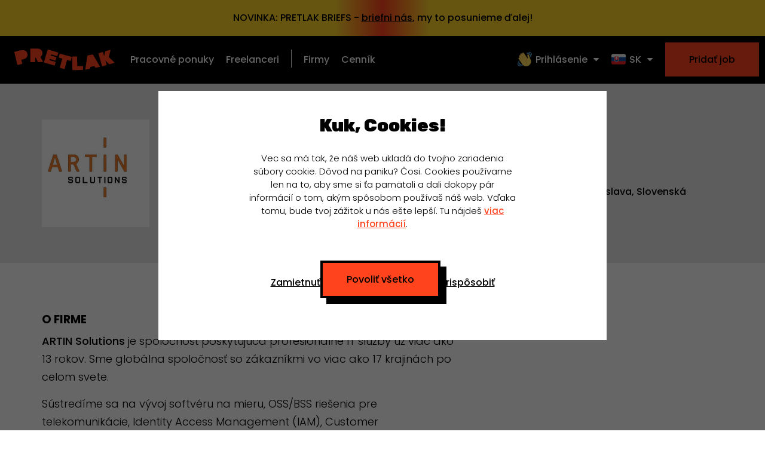

--- FILE ---
content_type: text/html; charset=utf-8
request_url: https://pretlak.com/company/artin-solutions-s-r-o
body_size: 5298
content:
<!DOCTYPE html><html lang="sk"><head><meta charSet="utf-8" data-next-head=""/><meta name="viewport" content="width=device-width" data-next-head=""/><link rel="alternate" hrefLang="x-default" href="https://pretlak.com/company/artin-solutions-s-r-o" data-next-head=""/><link rel="alternate" hrefLang="sk" href="https://pretlak.com/company/artin-solutions-s-r-o" data-next-head=""/><link rel="alternate" hrefLang="cs" href="https://pretlak.com/cs/company/artin-solutions-s-r-o" data-next-head=""/><link rel="alternate" hrefLang="en" href="https://pretlak.com/en/company/artin-solutions-s-r-o" data-next-head=""/><link rel="canonical" href="https://pretlak.com/company/artin-solutions-s-r-o" data-next-head=""/><meta name="keywords" content="kreatívne joby, freelance joby, dizajn job, pracovné ponuky, práca pre dizajnéra, práca pre vývojára, práca pre marketéra" data-next-head=""/><meta name="description" content="Aktuálne joby pre dizajnérov, developerov, marketérov a kreatívcov. Aj Remote. Nájdi si svoj dream job a nového kolegu." data-next-head=""/><meta property="og:url" content="https://pretlak.com/company/artin-solutions-s-r-o" data-next-head=""/><meta property="og:site_name" content="Pretlak" data-next-head=""/><meta property="og:type" content="website" data-next-head=""/><meta property="og:locale" content="sk_SK" data-next-head=""/><meta property="fb:app_id" content="395027521327895" data-next-head=""/><meta name="twitter:card" content="summary_large_image" data-next-head=""/><meta name="twitter:image" content="https://pretlak.com/images/og/tw-share.png" data-next-head=""/><script nonce="Pl+0H4AG33H2BHL5OekBiA==" type="application/ld+json" data-next-head="">{"@context":"https://schema.org","@type":"Organization","legalName":"Pretlak s.r.o.","name":"Pretlak","description":"Remote, Full-time a Part-time pracovné ponuky pre dizajnérov, developerov, marketérov a kreatívcov.","url":"https://pretlak.com/","logo":"https://pretlak.com/images/favicons/android-chrome-512x512.png","sameAs":["https://www.facebook.com/pretlakpretlakpretlak","https://www.instagram.com/pretlakpretlakpretlak","https://www.linkedin.com/company/pretlakpretlakpretlak"]}</script><title data-next-head="">0 jobov | ARTIN Solutions, s. r. o. | Pretlak.com</title><meta property="og:title" content="0 jobov | ARTIN Solutions, s. r. o. | Pretlak.com" data-next-head=""/><meta property="og:description" content="Počet otvorených pozícií firmy ARTIN Solutions, s. r. o.: 0" data-next-head=""/><meta property="og:image" content="https://pretlak.com/api/og-logo?imageId=1666698098649" data-next-head=""/><meta name="twitter:title" content="0 jobov | ARTIN Solutions, s. r. o. | Pretlak.com" data-next-head=""/><meta name="twitter:description" content="Počet otvorených pozícií firmy ARTIN Solutions, s. r. o.: 0" data-next-head=""/><meta name="twitter:image" content="https://pretlak.com/api/og-logo?imageId=1666698098649" data-next-head=""/><script nonce="Pl+0H4AG33H2BHL5OekBiA==" type="application/ld+json" data-next-head="">{"@context":"https://schema.org","@type":"Organization","name":"ARTIN Solutions, s. r. o.","url":"https://pretlak.com/company/undefined","logo":"https://cdn.pretlak.com/logos/1666698098649","sameAs":["https://www.artinsolutions.com/","https://www.facebook.com/ARTINSolutions","https://www.instagram.com/artinsolutions/"],"address":{"@type":"PostalAddress","streetAddress":"Dúbravská cesta 2","postalCode":"841 04","addressLocality":"Bratislava","addressCountry":"SLOVENSKA-REPUBLIKA"}}</script><meta name="csp-nonce" content="Pl+0H4AG33H2BHL5OekBiA=="/><link href="https://fonts.googleapis.com/css2?family=Poppins:wght@300;500;700&amp;family=Rubik:wght@900&amp;display=swap" rel="stylesheet"/><meta name="viewport" content="width=device-width, initial-scale=1, maximum-scale=1, user-scalable=0"/><meta name="author" content="Pretlak"/><link rel="apple-touch-icon" sizes="180x180" href="/images/favicons/apple-touch-icon.png"/><link rel="icon" type="image/png" sizes="32x32" href="/images/favicons/favicon-32x32.png"/><link rel="icon" type="image/png" sizes="16x16" href="/images/favicons/favicon-16x16.png"/><link rel="manifest" href="/images/favicons/site.webmanifest"/><link rel="mask-icon" href="/images/favicons/safari-pinned-tab.svg" color="#ff431d"/><meta name="msapplication-TileColor" content="#000000"/><meta name="theme-color" content="#ffffff"/><meta name="facebook-domain-verification" content="yukcgg40xobfsflwjcyr1g94wxvo8a"/><link rel="preload" href="/_next/static/css/744da00a90bf6ea8.css" as="style"/><link rel="stylesheet" href="/_next/static/css/744da00a90bf6ea8.css" data-n-g=""/><noscript data-n-css=""></noscript><script defer="" nomodule="" src="/_next/static/chunks/polyfills-42372ed130431b0a.js"></script><script src="/_next/static/chunks/webpack-64d25c40dd565b19.js" defer=""></script><script src="/_next/static/chunks/framework-a2fe0be7ac145602.js" defer=""></script><script src="/_next/static/chunks/main-d5b5a149344063e0.js" defer=""></script><script src="/_next/static/chunks/pages/_app-7acfa5af5265d0bc.js" defer=""></script><script src="/_next/static/chunks/1321-7d6145498117367b.js" defer=""></script><script src="/_next/static/chunks/4587-8cb9e57631ecea07.js" defer=""></script><script src="/_next/static/chunks/pages/company/%5BcompanySlug%5D-b5ad76cadb4d860d.js" defer=""></script><script src="/_next/static/Nb_FHLPNH9XYwr_cCojIy/_buildManifest.js" defer=""></script><script src="/_next/static/Nb_FHLPNH9XYwr_cCojIy/_ssgManifest.js" defer=""></script></head><body><noscript><iframe src="https://www.googletagmanager.com/ns.html?id=GTM-5N4MDV5" height="0" width="0" style="display:none;visibility:hidden"></iframe></noscript><div id="__next"><style>
    #nprogress {
      pointer-events: none;
    }
    #nprogress .bar {
      background: #ff431d;
      position: fixed;
      z-index: 9999;
      top: 0;
      left: 0;
      width: 100%;
      height: 3px;
    }
    #nprogress .peg {
      display: block;
      position: absolute;
      right: 0px;
      width: 100px;
      height: 100%;
      box-shadow: 0 0 10px #ff431d, 0 0 5px #ff431d;
      opacity: 1;
      -webkit-transform: rotate(3deg) translate(0px, -4px);
      -ms-transform: rotate(3deg) translate(0px, -4px);
      transform: rotate(3deg) translate(0px, -4px);
    }
    #nprogress .spinner {
      display: block;
      position: fixed;
      z-index: 1031;
      top: 15px;
      right: 15px;
    }
    #nprogress .spinner-icon {
      width: 18px;
      height: 18px;
      box-sizing: border-box;
      border: solid 2px transparent;
      border-top-color: #ff431d;
      border-left-color: #ff431d;
      border-radius: 50%;
      -webkit-animation: nprogresss-spinner 400ms linear infinite;
      animation: nprogress-spinner 400ms linear infinite;
    }
    .nprogress-custom-parent {
      overflow: hidden;
      position: relative;
    }
    .nprogress-custom-parent #nprogress .spinner,
    .nprogress-custom-parent #nprogress .bar {
      position: absolute;
    }
    @-webkit-keyframes nprogress-spinner {
      0% {
        -webkit-transform: rotate(0deg);
      }
      100% {
        -webkit-transform: rotate(360deg);
      }
    }
    @keyframes nprogress-spinner {
      0% {
        transform: rotate(0deg);
      }
      100% {
        transform: rotate(360deg);
      }
    }
  </style><div class="top-bar"><div class="top-bar__item top-bar__item--pretlak-briefs"><span class="desktop">NOVINKA: PRETLAK BRIEFS - <span class="underline">briefni nás</span>, my to posunieme ďalej!</span><span class="mobile">NOVINKA: PRETLAK BRIEFS</span><span class="mobile-small">NOVINKA: PRETLAK BRIEFS</span></div></div><header class="header"><a class="header__logo-wrapper" href="/"><img class="header__logo header__logo--visible" src="/images/logo/logo_1.svg" alt="Pretlak logo"/></a><p class="header__text"><a class="header__menu-item" href="/">Pracovné ponuky</a><a class="header__menu-item" href="/freelancers">Freelanceri</a><span class="header__divider"></span><a class="header__menu-item" href="/firmy">Firmy</a><a class="header__menu-item header__menu-item--responsive-hide-2" href="/cennik">Cenník</a></p><a class="header__menu-button header__menu-button--open"></a><div class="header__right-desktop"><a class="header__button" data-cy="add-job--desktop" href="/cennik"><span class="button__in"><span>Pridať job</span></span></a><div class="header__company"><div class="dropdown "><a class="dropdown__trigger "><div class="dropdown__handler-white"><span>👋</span><span class="header__company-link">Prihlásenie</span></div></a><div class="dropdown__content "><div class="dropdown__inner dropdown__inner-single"><a class="dropdown__item job__info job__info-link job__info-link--profile job__info-link--with-icon" href="/login"><span>🏬</span> <span>Pre firmy</span></a></div><div class="dropdown__inner dropdown__inner-single"><a class="dropdown__item job__info job__info-link job__info-link--profile job__info-link--with-icon" href="/freelancers/login"><span>🦄</span> <span>Pre freelancera</span></a></div></div></div><div class="dropdown "><a class="dropdown__trigger "><div class="dropdown__handler-white"><span>🇸🇰</span><span class="header__company-link">SK</span></div></a><div class="dropdown__content "><div class="dropdown__inner dropdown__language dropdown__inner-single"><div class="dropdown__item"><span class="dropdown__language-link"><span>🇸🇰</span> <span class="dropdown__language-link-label">SK</span></span></div></div><div class="dropdown__inner dropdown__language dropdown__inner-single"><div class="dropdown__item"><span class="dropdown__language-link"><span>🇨🇿</span> <span class="dropdown__language-link-label">CZ</span></span></div></div><div class="dropdown__inner dropdown__language dropdown__inner-single"><div class="dropdown__item"><span class="dropdown__language-link"><span>🇬🇧</span> <span class="dropdown__language-link-label">EN</span></span></div></div></div></div></div></div><div class="header__mobile-menu"><div class="header__mobile-menu-heading"><a class="header__logo-wrapper" href="/"><img class="header__logo header__logo--visible" src="/images/logo/logo_1.svg" alt="Pretlak logo"/></a><a class="header__menu-button header__menu-button--close"></a></div><div><a class="header__menu-item" href="/">Pracovné ponuky</a><a class="header__menu-item" href="/freelancers">Freelanceri</a><span class="header__divider"></span><a class="header__menu-item" href="/firmy">Firmy</a><a class="header__menu-item header__menu-item--responsive-hide-2" href="/cennik">Cenník</a><a class="header__menu-item" href="/statistiky">Štatistiky</a></div><div class="header__mobile-controls"><a class="header__button" data-cy="add-job--mobile" href="/cennik"><span class="button__in"><span>Pridať job</span></span></a><div class="header__company"><div class="dropdown "><a class="dropdown__trigger "><div class="dropdown__handler-white"><span>🇸🇰</span><span class="header__company-link">SK</span></div></a><div class="dropdown__content "><div class="dropdown__inner dropdown__language dropdown__inner-single"><div class="dropdown__item"><span class="dropdown__language-link"><span>🇸🇰</span> <span class="dropdown__language-link-label">SK</span></span></div></div><div class="dropdown__inner dropdown__language dropdown__inner-single"><div class="dropdown__item"><span class="dropdown__language-link"><span>🇨🇿</span> <span class="dropdown__language-link-label">CZ</span></span></div></div><div class="dropdown__inner dropdown__language dropdown__inner-single"><div class="dropdown__item"><span class="dropdown__language-link"><span>🇬🇧</span> <span class="dropdown__language-link-label">EN</span></span></div></div></div></div><div class="header__mobile-menu-links"><div class=""><a class="dropdown__item job__info job__info-link job__info-link--profile job__info-link--with-icon" href="/login"><span>🏬</span> <span>Pre firmy</span></a></div><div class=""><a class="dropdown__item job__info job__info-link job__info-link--profile job__info-link--with-icon" href="/freelancers/login"><span>🦄</span> <span>Pre freelancera</span></a></div></div></div></div></div></header><div class="heading-wrapper job-detail"><div class="container job-detail__flex-wrapper job-detail__flex-wrapper--head"><div class="job-detail__header-left-logo"><div class="job-detail__logo-wrapper"><img src="https://cdn.pretlak.com/logos/1666698098649_360x360" alt="logo"/></div></div><div class="job-detail-company__header-left job-detail__header-left--mobile-center text-left"><h2 class="job-detail__heading-1 text-left">ARTIN Solutions, s. r. o.</h2><p class="job-detail__heading-2 text-left">0 aktuálnych ponúk</p></div><div class="job-detail__header-right text-left"><p class="job__info"><a href="https://www.artinsolutions.com/" target="_blank" rel="noopener">Web</a></p><p class="job__info"><a href="https://www.instagram.com/artinsolutions/" target="_blank" rel="noopener">Instagram</a></p><p class="job__info"><a href="https://www.facebook.com/ARTINSolutions" target="_blank" rel="noopener">Facebook</a></p><p class="job__info job__info--margin-top"><span class="job__info--light">Sídlo<!-- -->: </span>Bratislava<!-- -->, <!-- -->Slovenská republika</p></div></div></div><div class="container job-detail__flex-wrapper margin-top margin-bottom-small"><div class="job-detail__content-left"><h4 class="heading-4">O firme</h4><div><div><p><strong>ARTIN Solutions</strong> je spoločnosť poskytujúca profesionálne IT služby už viac ako 13 rokov. Sme globálna spoločnosť so zákazníkmi vo viac ako 17 krajinách po celom svete.</p>
<p>Sústredíme sa na vývoj softvéru na mieru, OSS/BSS riešenia pre telekomunikácie, Identity Access Management (IAM), Customer Communications Management (CCM) a informačnú bezpečnosť .<br>
Dlhoročné skúsenosti z týchto oblastí sa nám darí úspešne uplatňovať v rôznych segmentoch trhu ako sú telekomunikácie, poisťovníctvo, bankovníctvo a neziskový sektor.</p>
<p>Je nás už viac ako 100. Pridaj sa k nám do tímu IT testerov, vývojárov, analytikov, projektových manažérov alebo back-office.</p>
</div></div></div><div class="job-detail__content-right job-detail__content-right--company"></div></div><div class="container job-container empty-state-container"><div class="empty-state"><p class="paragraph center no-margin">Firma nemá žiadne otvorené joby.</p></div></div><div class="margin-top"><div id="tlacenka" class="newsletter"><p class="heading-1">Nové ponuky jobov</p><label class="paragraph newsletter__text" for="mce-EMAIL">Každý týždeň naša Tlačenka priamo do tvojho mailboxu. Vyber si kategóriu a zadaj tvoj e-mail.</label><form class="" action="https://pretlak.us18.list-manage.com/subscribe/post?u=218e26213c6c0080107a98713&amp;amp;id=be645fceb7" method="POST"><div class="newsletter__checkboxes"><div class="input-wrapper"><input class="styled-checkbox" type="checkbox" name="group[5547][1]" id="mce-group[5547]-5547-0" value="1"/><label for="mce-group[5547]-5547-0">Marketéri</label></div><div class="input-wrapper"><input class="styled-checkbox" type="checkbox" name="group[5547][2]" id="mce-group[5547]-5547-1" value="1"/><label for="mce-group[5547]-5547-1">Dizajnéri</label></div><div class="input-wrapper"><input class="styled-checkbox" type="checkbox" name="group[5547][4]" id="mce-group[5547]-5547-2" value="1"/><label for="mce-group[5547]-5547-2">Kreatívci</label></div><div class="input-wrapper"><input class="styled-checkbox" type="checkbox" name="group[5547][8]" id="mce-group[5547]-5547-3" value="1"/><label for="mce-group[5547]-5547-3">Developeri</label></div><div class="input-wrapper"><input class="styled-checkbox" type="checkbox" name="group[5547][16]" id="mce-group[5547]-5547-4" value="1"/><label for="mce-group[5547]-5547-4">Non-tech</label></div></div><div class="input-wrapper newsletter__input"><input class="input input--with-button" type="text" placeholder="Tvoj e-mail" name="EMAIL" id="mce-EMAIL" value=""/><input class="input__button" id="newsletter__submit" type="submit" value="Potvrdiť"/></div></form></div></div><div class="mag-latest-posts"><div class="container"><h3 class="heading-2-5 uppercase center no-margin-bottom margin-top-small">Články z magazínu</h3></div><div class="container mag-latest-posts__wrapper"><div class="magpost"><article><div class="magpost__content"><div class="magpost__header"><div class="magpost__title--loading"></div><div class="magpost__title--loading magpost__title--loading-size-2"></div><div class="magpost__title--loading magpost__title--loading-size-3"></div></div></div></article></div><div class="magpost"><article><div class="magpost__content"><div class="magpost__header"><div class="magpost__title--loading"></div><div class="magpost__title--loading magpost__title--loading-size-2"></div><div class="magpost__title--loading magpost__title--loading-size-3"></div></div></div></article></div><div class="magpost"><article><div class="magpost__content"><div class="magpost__header"><div class="magpost__title--loading"></div><div class="magpost__title--loading magpost__title--loading-size-2"></div><div class="magpost__title--loading magpost__title--loading-size-3"></div></div></div></article></div></div><p class="paragraph paragraph--small paragraph--bold margin-bottom-small paragraph--mobile-lineheight center"><a class="link--black" href="/mag">Zobraziť všetky</a></p></div><div class="footer"><div class="container footer__container"><div class="footer__box"><p><a class="footer__link" href="/">Pracovné ponuky</a></p><p><a class="footer__link" href="/freelancers">Freelanceri</a></p><p><a class="footer__link" href="/firmy">Firmy</a></p><p><a class="footer__link" href="/cennik">Cenník</a></p></div><div class="footer__box"><p><a class="footer__link" href="/freelancers/plus"><span>🔥 PLUS</span></a></p><p><a class="footer__link" href="/manifest">Neriešime</a></p><p><a class="footer__link" href="/mag/work-bike-balance">WORK BIKE BALANCE</a></p><p><a target="_blank" class="footer__link footer__link--no-underline" href="https://bratiska.sk/vysledky-vyhladavania?search=pretlak"><span class="footer__link-text">Merch</span> <span class="pill pill--super-small pill--orange">WOW</span></a></p></div><div class="footer__box"><div class="footer__logo"></div></div><div class="footer__box"><p><a class="footer__link" href="/o-nas#contact">Kontakt</a></p><p><a class="footer__link" href="/o-nas">O nás</a></p><p><a class="footer__link footer__link-no-margin" href="/mag">Magazín</a></p></div><div class="footer__box"><p><a class="footer__link" href="https://www.instagram.com/pretlakpretlakpretlak/" target="_blank" rel="noreferrer">Instagram</a></p><p><a class="footer__link" href="https://www.facebook.com/pretlakpretlakpretlak" target="_blank" rel="noreferrer">Facebook</a></p><p><a class="footer__link" href="https://www.linkedin.com/company/pretlakpretlakpretlak/" target="_blank" rel="noreferrer">LinkedIn</a></p><p><a class="footer__link" href="https://www.tiktok.com/@pretlakpretlakpretlak" target="_blank" rel="noreferrer">TikTok</a></p></div></div></div><div class="footer__contact"><div class="container"><div class="footer__contact-left"><span>Potrebujete poradiť?<!-- --> </span><span><a href="/cdn-cgi/l/email-protection#0d7d7f684d7d7f6879616c66237e66" class="link link--white margin-right-10"><span class="__cf_email__" data-cfemail="6e1e1c0b2e1e1c0b1a020f05401d05">[email&#160;protected]</span></a><span>🇸🇰<!-- --> <a href="tel:+421947902989" class="link link--white margin-right-10">+421 947 902 989</a></span></span><span>Týka sa to faktúr?<!-- --> </span><a href="/cdn-cgi/l/email-protection#492f28223d3c3b3009393b2c3d252822673a22" class="link link--white margin-right-10"><span class="__cf_email__" data-cfemail="2640474d5253545f66565443524a474d08554d">[email&#160;protected]</span></a></div><div><a class="footer__link" href="/gdpr">GDPR</a><a class="footer__link" href="/terms-of-use">VOP</a><a href="#" class="footer__link footer__link-no-margin">Cookies</a></div></div></div></div><script data-cfasync="false" src="/cdn-cgi/scripts/5c5dd728/cloudflare-static/email-decode.min.js"></script><script id="__NEXT_DATA__" type="application/json" nonce="Pl+0H4AG33H2BHL5OekBiA==">{"props":{"pageProps":{"company":{"address":{"street":"Dúbravská cesta 2","postal_code":"841 04","location":{"_id":"6571df03ab36b04b7a6f4d72","name":"Bratislava","slug":"bratislava","country":{"_id":"615a8915e8b49b53c1721c74","name":"🇸🇰 Slovenská republika","slug":"slovenska-republika","create_date":"2021-10-04T04:54:45.759Z","__v":0,"shortName":"🇸🇰 SVK","iso2":"SK","iso3":"SVK"},"create_date":"2024-01-29T17:28:46.277Z","__v":0}},"about":{"linkedin":"","twitter":"","text":"**ARTIN Solutions** je spoločnosť poskytujúca profesionálne IT služby už viac ako 13 rokov. Sme globálna spoločnosť so zákazníkmi vo viac ako 17 krajinách po celom svete.\n\nSústredíme sa na vývoj softvéru na mieru, OSS/BSS riešenia pre telekomunikácie, Identity Access Management (IAM), Customer Communications Management (CCM) a informačnú bezpečnosť .\nDlhoročné skúsenosti z týchto oblastí sa nám darí úspešne uplatňovať v rôznych segmentoch trhu ako sú telekomunikácie, poisťovníctvo, bankovníctvo a neziskový sektor.\n\nJe nás už viac ako 100. Pridaj sa k nám do tímu IT testerov, vývojárov, analytikov, projektových manažérov alebo back-office.","logo":"https://cdn.pretlak.com/logos/1666698098649","telephone":"","web":"https://www.artinsolutions.com/","instagram":"https://www.instagram.com/artinsolutions/","facebook":"https://www.facebook.com/ARTINSolutions"},"hot":{"createdAt":null,"endDate":null},"favouriteFreelancers":[],"_id":"6357ca7640e98e73250bb752","name":"ARTIN Solutions, s. r. o.","id":"6357ca7640e98e73250bb752"},"jobs":[],"pageConf":{"context":"company-detail"},"query":{"companySlug":"artin-solutions-s-r-o"},"nonce":"Pl+0H4AG33H2BHL5OekBiA==","_sentryTraceData":"59768f12c51b4d74adf8e0ff744d113b-9a4e74c3fa03d83b-0","_sentryBaggage":"sentry-environment=production,sentry-release=5.14.0,sentry-public_key=0c85417bcb6e4ec0931f27e9e15dfb48,sentry-trace_id=59768f12c51b4d74adf8e0ff744d113b,sentry-sample_rate=0.1,sentry-transaction=%2Fcompany%2F%5BcompanySlug%5D,sentry-sampled=false"},"isCompanyLogged":false,"isUserLogged":false,"originalUrl":"/company/artin-solutions-s-r-o","nonce":"Pl+0H4AG33H2BHL5OekBiA==","initialReduxState":{"general":{"prevPageContext":null,"cookiesVisible":false},"user":null,"company":null,"jobs":null,"promoCodes":null,"profile":null,"products":null,"stats":null,"jobDrafts":[]}},"page":"/company/[companySlug]","query":{"companySlug":"artin-solutions-s-r-o"},"buildId":"Nb_FHLPNH9XYwr_cCojIy","runtimeConfig":{"NODE_ENV":"production","GTM_TRACKING_ID":"GTM-5N4MDV5","WEB_VERSION":"5.14.0","APP_URL":"https://pretlak.com"},"isFallback":false,"isExperimentalCompile":false,"gip":true,"appGip":true,"locale":"sk","locales":["sk","cs","en"],"defaultLocale":"sk","scriptLoader":[]}</script><script defer src="https://static.cloudflareinsights.com/beacon.min.js/vcd15cbe7772f49c399c6a5babf22c1241717689176015" integrity="sha512-ZpsOmlRQV6y907TI0dKBHq9Md29nnaEIPlkf84rnaERnq6zvWvPUqr2ft8M1aS28oN72PdrCzSjY4U6VaAw1EQ==" data-cf-beacon='{"version":"2024.11.0","token":"c3ce1d144d474695a2a37a0e59545ee9","r":1,"server_timing":{"name":{"cfCacheStatus":true,"cfEdge":true,"cfExtPri":true,"cfL4":true,"cfOrigin":true,"cfSpeedBrain":true},"location_startswith":null}}' crossorigin="anonymous"></script>
</body></html>

--- FILE ---
content_type: application/javascript; charset=UTF-8
request_url: https://pretlak.com/_next/static/Nb_FHLPNH9XYwr_cCojIy/_buildManifest.js
body_size: 2594
content:
self.__BUILD_MANIFEST=function(s,e,a,c,t,r,i,n,o,d,f,b,p,l,u,j,h,g,k,m,y,I,_,w,v,S,z,H,x,B){return{__rewrites:{afterFiles:[],beforeFiles:[],fallback:[]},__routerFilterStatic:{numItems:0,errorRate:1e-4,numBits:0,numHashes:y,bitArray:[]},__routerFilterDynamic:{numItems:b,errorRate:1e-4,numBits:b,numHashes:y,bitArray:[]},"/":[s,e,u,j,"static/chunks/pages/index-26c331666e9dca1a.js"],"/404":["static/chunks/pages/404-fe3de6beed20baef.js"],"/_SocialMeta":["static/chunks/pages/_SocialMeta-a636e371098fad7e.js"],"/_appHeader":["static/chunks/pages/_appHeader-66c4c4b926513774.js"],"/_documentHeader":["static/chunks/pages/_documentHeader-c040597c3a0f3f22.js"],"/_error":["static/chunks/pages/_error-5a5b3f1a28043c0d.js"],"/_meta/Hotjar":["static/chunks/pages/_meta/Hotjar-f2bde37124e34736.js"],"/admin/company/list":["static/chunks/pages/admin/company/list-60e008de1ac5bfdd.js"],"/admin/company/[id]/jobs":[e,"static/chunks/pages/admin/company/[id]/jobs-7306577ebf3dd74b.js"],"/admin/emails":["static/chunks/pages/admin/emails-66f2aee53bc8747c.js"],"/admin/freelancers/edit-extra/[id]":["static/chunks/pages/admin/freelancers/edit-extra/[id]-5c1982f09527b259.js"],"/admin/freelancers/list":["static/chunks/pages/admin/freelancers/list-089b5fd0a7f0c73c.js"],"/admin/freelancers/[shortId]/contact":["static/chunks/pages/admin/freelancers/[shortId]/contact-dc6e50738dc7e452.js"],"/admin/freelancers/[shortId]/extra-share":[I,"static/chunks/pages/admin/freelancers/[shortId]/extra-share-314b82d3120ac9e3.js"],"/admin/freelancers/[shortId]/social":[I,"static/chunks/pages/admin/freelancers/[shortId]/social-e2292a0e24491a0d.js"],"/admin/job/list":["static/chunks/pages/admin/job/list-bb69e3c9931ca453.js"],"/admin/job/[jobId]/social":["static/chunks/pages/admin/job/[jobId]/social-1f6a297b693b7d63.js"],"/admin/job-draft/[jobId]/contact":["static/chunks/pages/admin/job-draft/[jobId]/contact-4d642d9f29d7a1e9.js"],"/admin/photo-upload":["static/chunks/pages/admin/photo-upload-2b42ed476de33850.js"],"/admin/user-db/list":["static/chunks/pages/admin/user-db/list-62722a62548bff22.js"],"/cennik":[e,c,p,"static/chunks/pages/cennik-3f8dacab0dc6b534.js"],"/company/[companySlug]":[s,e,"static/chunks/pages/company/[companySlug]-b5ad76cadb4d860d.js"],"/email-pridany":[c,"static/chunks/pages/email-pridany-e512055f18a3bfae.js"],"/email-skoro-pridany":[c,"static/chunks/pages/email-skoro-pridany-2b03a8e28214f960.js"],"/firmy":[e,c,u,j,"static/chunks/pages/firmy-3ff949d6405ae0d9.js"],"/forgot-password":["static/chunks/pages/forgot-password-525bbfe42d03ac7c.js"],"/forgot-password-success":["static/chunks/pages/forgot-password-success-2b14654c814a363e.js"],"/freelancers":[e,u,j,"static/chunks/pages/freelancers-03c48b872741dec9.js"],"/freelancers/delete-success":["static/chunks/pages/freelancers/delete-success-a76035c69bc43b95.js"],"/freelancers/detail/[shortId]":[s,e,_,w,"static/chunks/pages/freelancers/detail/[shortId]-a9170fe3fb9af939.js"],"/freelancers/forgot-password":["static/chunks/pages/freelancers/forgot-password-8b051c9d243e78c1.js"],"/freelancers/forgot-password-success":["static/chunks/pages/freelancers/forgot-password-success-4c2130e643900cda.js"],"/freelancers/login":[s,a,"static/chunks/pages/freelancers/login-759b2e8ddd4ec8dd.js"],"/freelancers/plus":[v,"static/chunks/pages/freelancers/plus-66f8a2e387ace7be.js"],"/freelancers/profile/edit":[r,i,s,t,n,f,a,o,S,"static/chunks/pages/freelancers/profile/edit-5f3f7c008b1c8260.js"],"/freelancers/profile/favourite":[e,"static/chunks/pages/freelancers/profile/favourite-3cdedcf85e58bcc0.js"],"/freelancers/profile/home":["static/chunks/6d2b60a9-9981883a24c1722d.js","static/chunks/5196-e19ec5d2884af7cf.js",_,z,w,"static/chunks/pages/freelancers/profile/home-129d6b7a3afe7b9c.js"],"/freelancers/profile/plus":[v,"static/chunks/pages/freelancers/profile/plus-072ca693ac5349e1.js"],"/freelancers/profile/settings":["static/chunks/pages/freelancers/profile/settings-e80d81b543ba45c7.js"],"/freelancers/profile/stats":[d,z,"static/chunks/pages/freelancers/profile/stats-4532c1041064db97.js"],"/freelancers/reset-password":["static/chunks/pages/freelancers/reset-password-21bd23f756485267.js"],"/freelancers/reset-password-success":["static/chunks/pages/freelancers/reset-password-success-c10848ee05a8b204.js"],"/freelancers/signup":[r,i,s,t,n,f,a,o,S,"static/chunks/pages/freelancers/signup-81428440aff7fb5e.js"],"/gdpr":["static/chunks/pages/gdpr-a881c10ec57ec9b3.js"],"/i18n":["static/chunks/pages/i18n-8e511f86a2835ae0.js"],"/job/add":[r,i,s,c,t,n,d,a,o,l,p,"static/chunks/pages/job/add-5a17c6488fd3e8ef.js"],"/job/edit/[jobShortId]":[r,i,s,t,n,d,a,o,l,"static/chunks/pages/job/edit/[jobShortId]-71c54b261b775745.js"],"/job/edit-draft/[jobShortId]":[r,i,s,t,n,d,a,o,l,p,"static/chunks/pages/job/edit-draft/[jobShortId]-76bc20ce039e9d84.js"],"/job/republikacia-neznama":[c,"static/chunks/pages/job/republikacia-neznama-bba86e489d60adb3.js"],"/job/republish/[jobShortId]":[r,i,s,c,t,n,d,a,o,l,p,"static/chunks/pages/job/republish/[jobShortId]-ff7608d3835fd531.js"],"/job/uprava-nepovolena":[c,"static/chunks/pages/job/uprava-nepovolena-a62cc22ca93132f0.js"],"/job/uprava-uspesna":[c,"static/chunks/pages/job/uprava-uspesna-ce00a491bf72d213.js"],"/job/uprava-zlyhala":[c,"static/chunks/pages/job/uprava-zlyhala-bd8f3e151d607c0b.js"],"/job/ziadost-neodoslana":["static/chunks/pages/job/ziadost-neodoslana-ef22df77550b92fe.js"],"/job/ziadost-odoslana":[s,"static/chunks/pages/job/ziadost-odoslana-1291adfa46d8a605.js"],"/job/[company]/[position]/[jobShortId]":[s,e,t,f,"static/chunks/6040-eabaad4acf26bd19.js",a,h,"static/chunks/pages/job/[company]/[position]/[jobShortId]-0705b0e7755923dc.js"],"/login":[s,c,a,"static/chunks/pages/login-c075edcbbcebaa40.js"],"/mag":[s,e,g,"static/chunks/pages/mag-da448bd42eabaf54.js"],"/mag/kategoria/[slug]":[s,e,g,"static/chunks/pages/mag/kategoria/[slug]-e361ef570f6d8dcb.js"],"/mag/[slug]":[s,e,g,"static/chunks/pages/mag/[slug]-20aacd09e9f76536.js"],"/manifest":[e,k,"static/chunks/pages/manifest-051d79d4ad788563.js"],"/narodnagaleriaprace":[e,k,H,"static/chunks/pages/narodnagaleriaprace-f8006480549c5305.js"],"/o-nas":[e,c,"static/chunks/pages/o-nas-c9da2c3284ad0c3b.js"],"/payment":[s,t,f,a,"static/chunks/pages/payment-f94543d9dbd261a3.js"],"/profile/buy":["static/chunks/pages/profile/buy-5afe17a2b2fe6de7.js"],"/profile/company":[r,i,s,t,n,f,x,a,o,B,"static/chunks/pages/profile/company-5391dff34e71e471.js"],"/profile/db":["static/chunks/pages/profile/db-c177b4ae7e453b90.js"],"/profile/freelancers":[e,"static/chunks/pages/profile/freelancers-28a1a1138ef29488.js"],"/profile/home":["static/chunks/7e42aecb-5b15964d2b842d14.js",s,a,h,"static/chunks/pages/profile/home-05b3d95e42513aa0.js"],"/profile/invoices":["static/chunks/pages/profile/invoices-fde4db77536b2ad5.js"],"/profile/job/[jobId]":[s,d,a,h,"static/chunks/pages/profile/job/[jobId]-e7b05bf84134c81f.js"],"/profile/settings":["static/chunks/pages/profile/settings-c2569a675fe8ddc5.js"],"/reset-password":["static/chunks/pages/reset-password-3342d06286c2c45a.js"],"/reset-password-success":["static/chunks/pages/reset-password-success-40561dacb531d750.js"],"/signup":[s,t,d,f,x,a,B,"static/chunks/pages/signup-0f23276fdb4f58a4.js"],"/sng":[e,k,H,"static/chunks/pages/sng-d59849dd2d654e77.js"],"/statistiky":[c,"static/chunks/pages/statistiky-1c215847b7e4a5eb.js"],"/suhlas-newsletter":["static/chunks/pages/suhlas-newsletter-fc9a7157544a2897.js"],"/suhlas-uzivatel":["static/chunks/pages/suhlas-uzivatel-d463003b1898c986.js"],"/suhlas-uzivatel-db":["static/chunks/pages/suhlas-uzivatel-db-d62b70d67bfd2b87.js"],"/terms-of-use":["static/chunks/pages/terms-of-use-b3ce76b9fde4b556.js"],"/unsubscribe":["static/chunks/pages/unsubscribe-440f034d844b59a3.js"],sortedPages:["/","/404","/_SocialMeta","/_app","/_appHeader","/_documentHeader","/_error","/_meta/Hotjar","/admin/company/list","/admin/company/[id]/jobs","/admin/emails","/admin/freelancers/edit-extra/[id]","/admin/freelancers/list","/admin/freelancers/[shortId]/contact","/admin/freelancers/[shortId]/extra-share","/admin/freelancers/[shortId]/social","/admin/job/list","/admin/job/[jobId]/social","/admin/job-draft/[jobId]/contact","/admin/photo-upload","/admin/user-db/list","/cennik","/company/[companySlug]","/email-pridany","/email-skoro-pridany","/firmy","/forgot-password","/forgot-password-success","/freelancers","/freelancers/delete-success","/freelancers/detail/[shortId]","/freelancers/forgot-password","/freelancers/forgot-password-success","/freelancers/login","/freelancers/plus","/freelancers/profile/edit","/freelancers/profile/favourite","/freelancers/profile/home","/freelancers/profile/plus","/freelancers/profile/settings","/freelancers/profile/stats","/freelancers/reset-password","/freelancers/reset-password-success","/freelancers/signup","/gdpr","/i18n","/job/add","/job/edit/[jobShortId]","/job/edit-draft/[jobShortId]","/job/republikacia-neznama","/job/republish/[jobShortId]","/job/uprava-nepovolena","/job/uprava-uspesna","/job/uprava-zlyhala","/job/ziadost-neodoslana","/job/ziadost-odoslana","/job/[company]/[position]/[jobShortId]","/login","/mag","/mag/kategoria/[slug]","/mag/[slug]","/manifest","/narodnagaleriaprace","/o-nas","/payment","/profile/buy","/profile/company","/profile/db","/profile/freelancers","/profile/home","/profile/invoices","/profile/job/[jobId]","/profile/settings","/reset-password","/reset-password-success","/signup","/sng","/statistiky","/suhlas-newsletter","/suhlas-uzivatel","/suhlas-uzivatel-db","/terms-of-use","/unsubscribe"]}}("static/chunks/1321-7d6145498117367b.js","static/chunks/4587-8cb9e57631ecea07.js","static/chunks/6301-9f4c9c95e1febd31.js","static/chunks/6005-92eb5c7e372bbfc8.js","static/chunks/8552-81c9bdf4d037a4d5.js","static/chunks/3df70e62-01321e7f18988afc.js","static/chunks/e990b5e3-f043fd9ded296259.js","static/chunks/3837-80e106c6b346188d.js","static/chunks/8400-560adbb95e063542.js","static/chunks/8226-e322bb6dfaf374ff.js","static/chunks/2715-11dfd5ee2529aafa.js",0,"static/chunks/9830-60753e87b0f34021.js","static/chunks/552-373ac37c4ac4466f.js","static/chunks/4783-1121d435a34db083.js","static/chunks/4818-1aa7d5609aea36e0.js","static/chunks/7530-371f57af181b10d7.js","static/chunks/9431-7a9cbc388d65fb5c.js","static/chunks/6948-6240db05ebdd1102.js",1e-4,NaN,"static/chunks/3582-0465f78d55423e10.js","static/chunks/8150-60b3db8460e5a7f4.js","static/chunks/9771-7487e14560b00ef7.js","static/chunks/4646-5fd6088ff3514d97.js","static/chunks/4225-846813721cfb162b.js","static/chunks/2047-9c204f582328444a.js","static/chunks/2113-830fb9cfc2ded02b.js","static/chunks/5772-512b0433707f3a96.js","static/chunks/6641-7b7e407b4f0b1f6e.js"),self.__BUILD_MANIFEST_CB&&self.__BUILD_MANIFEST_CB();